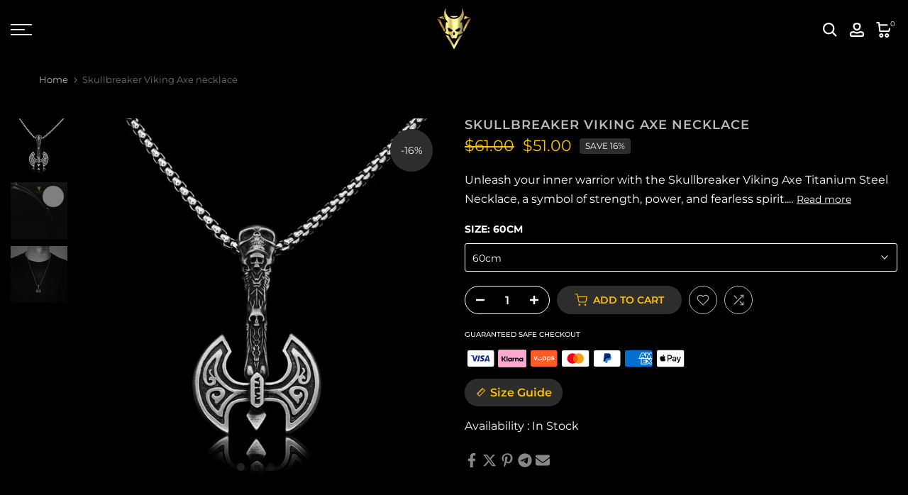

--- FILE ---
content_type: text/css
request_url: https://villainswear.com/cdn/shop/t/26/assets/base_drop.min.css?v=132020892553754551631765427388
body_size: 265
content:
.t4s-lb-arrow,.t4s-drop-arrow{display:none}.t4s-lb__header,.t4s-dropdown__header{display:flex;justify-content:space-between;align-items:center;min-height:50px;padding:0 0 0 20px;border-bottom:1px solid var(--border-color);color:var(--heading-color)}.t4s-lb__header{border-bottom:none;position:absolute;top:0;width:100%;left:0}.t4s-lb__title{opacity:0}.rtl_true .t4s-lb__header,.rtl_true .t4s-dropdown__header{padding:0 20px 0 0}.t4s-lb__header span,.t4s-dropdown__header span{font-weight:500;text-transform:uppercase}.t4s-lb__header button,.t4s-dropdown__header button{padding:0;background-color:#fff0;color:var(--t4s-dark-color);width:50px;height:50px;display:flex;justify-content:center;align-items:center}.t4s-lb__content{padding:20px}.t4s-dropdown__content{padding:15px 0;background-color:#2c2c2c}.t4s-lb__wrapper,.t4s-dropdown__wrapper{background-color:var(--t4s-light-color);position:absolute;bottom:0;left:0;max-height:80vh;position:fixed;width:100%;padding:0;box-shadow:0 0 20px rgb(0 0 0 / 20%);opacity:0;visibility:hidden;pointer-events:none;z-index:468;will-change:transform,opacity,visibility;overflow:visible;-webkit-overflow-scrolling:touch;box-shadow:0 0 20px rgb(0 0 0 / 20%);transform:translateY(100%);transition:all 0.4s cubic-bezier(.645,.045,.355,1)}.t4s-lb__wrapper.is--opened,.t4s-dropdown__wrapper.is--opened{opacity:1;visibility:visible;pointer-events:auto;transform:translateY(0);top:auto;display:block}.t4s-lb__wrapper .t4s-product-inner{max-width:150px;margin:0 auto}[data-pin-popup]>*{pointer-events:none}@media (max-width:767px){.t4s-dropdown__wrapper:not(.is-style-mb--false)[style]{top:auto!important;transform:translateY(100%)!important}.t4s-dropdown__wrapper:not(.is-style-mb--false)[style].is--opened{top:auto!important;transform:translateY(0)!important}}@media (min-width:768px){.t4s-lb-arrow,.t4s-drop-arrow{display:none;background-color:var(--t4s-light-color);position:absolute;width:16px;height:16px;transform:rotate(45deg)}.t4s-lb__header,.t4s-dropdown__header{display:none}.t4s-lb__wrapper,.t4s-dropdown__wrapper{display:none;width:300px;max-height:385px;position:absolute;bottom:auto;left:auto;opacity:0;transform:none;overflow:auto;transition:opacity 0.2s ease-in-out,visibility 0.2s ease-in-out}.t4s-lb__wrapper{overflow:visible}.t4s-lb__wrapper{max-height:none}.t4s-close-overlay.is--visible.is--pindop{opacity:0;pointer-events:none}.t4s-lb__wrapper .t4s-product-inner{max-width:none;margin:0}}.t4s-icon-select-arrow{width:10px;height:10px;position:absolute;top:calc(50% - 5px);right:12px;transition:transform .2s ease-in-out;transition:transform .2s ease-in-out,-webkit-transform .2s ease-in-out}[data-dropdown-open].is--clicked .t4s-icon-select-arrow{-webkit-transform:rotateZ(180deg);transform:rotateZ(180deg)}.t4s-dropdown__sortby .t4s-dropdown__content button{padding:10px 15px;display:block;background-color:#fff0;color:var(--text-color);width:100%;text-align:inherit;transition:all 0.3s ease-in-out}.t4s-dropdown__sortby .t4s-dropdown__content button:hover,.t4s-dropdown__sortby .t4s-dropdown__content button.is--selected{background:rgba(var(--accent-color-rgb),.08);color:var(--accent-color)}.t4s-dropdown__sortby button[data-dropdown-open]{border:1px solid var(--border-color);border-radius:40px;padding:7px 15px;min-width:190px;background-color:#fff0;color:var(--text-color);text-align:inherit;position:relative;z-index:8;font-size:14px;min-height:40px}.rtl_true .t4s-icon-select-arrow{right:auto;left:12px}@media (min-width:768px){.t4s-dropdown__sortby .t4s-dropdown__wrapper{width:250px}#t4s__sortby{overflow:visible}}@media (max-width:767px){.t4s-dropdown__sortby button[data-dropdown-open]{min-width:auto;min-height:auto;border:0}.t4s-icon-select-arrow,.t4s-dropdown__sortby .t4s-icon-select-arrow{right:0}.rtl_true .t4s-icon-select-arrow,.rtl_true .t4s-dropdown__sortby.t4s-icon-select-arrow{left:0;right:auto}.t4s-dropdown__content{overflow:auto;-webkit-overflow-scrolling:touch;max-height:calc(80vh - 51px)}.t4s-modal__content .t4s-dropdown__content{max-height:50vh}.t4s-dropdown__wrapper.is-style-mb--false{display:none;width:300px;max-height:60vh;position:absolute;bottom:auto;box-shadow:0 0 20px rgb(0 0 0 / 20%);z-index:468;will-change:transform,opacity,visibility;overflow:auto;transition:opacity .2s ease-in-out,visibility .2s ease-in-out}.t4s-dropdown__wrapper.is-style-mb--false.is--opened{opacity:1;visibility:visible;pointer-events:auto;transform:translateY(0);top:auto;display:block}}

--- FILE ---
content_type: text/css
request_url: https://villainswear.com/cdn/shop/t/26/assets/swatch.aio.min.css?v=175068583618104165891765427767
body_size: 351
content:
.t4s-swatch__item.is--soldout{text-decoration:line-through;text-decoration-color:currentColor}.t4s-swatch__item.is--unavailable{opacity:.5}.is-t4s-style__color .t4s-swatch__item.is-sw__color.is--soldout{position:relative;--color-sold-out:#222}.is-t4s-style__color .t4s-swatch__item.is-sw__color.is--soldout:after{content:'';width:90%;height:var(--sold-out-height);background:var(--color-sold-out);display:block;position:absolute;z-index:22;top:50%;left:50%;transform:translate(-50%,-50%) rotate(135deg)}.t4s-swatch__item.is-sw__color.is--soldout.bg_color_black,.t4s-swatch__item.is-sw__color.is--soldout.bg_color_grey,.t4s-swatch__item.is-sw__color.is--soldout.bg_color_navy{--color-sold-out:#ddd}.is-remove-soldout-true .t4s-swatch__item.is--soldout,.is-remove-unavai-1 .t4s-swatch__item.is--unavailable,.is-remove-unavai-2 .t4s-swatch__item.is--unavailable{display:none!important}.t4s-swatch__option{margin-bottom:20px}.t4s-swatch__title{font-size:14px;text-transform:uppercase;font-weight:700;margin:.65em 0 .5em}.t4s-swatch__list{margin:10px -5px 0}.t4s-swatch__item{-ms-touch-action:manipulation;touch-action:manipulation;display:inline-block;padding:6px 16px 7px;text-align:center;border:1px solid var(--border-sw-color);color:var(--secondary-sw-color);border-radius:3px;vertical-align:middle;cursor:pointer;margin:5px;background-repeat:no-repeat;background-size:cover;background-position:center;transition:color .25s ease,background-color .25s ease,border-color .15s ease,box-shadow .25s ease,opacity .25s ease}.t4sp-hover .t4s-swatch__item:hover{border-color:var(--primary-sw-color);color:var(--primary-sw-color)}.t4s-swatch__item:not(.is-sw__color).is--selected{border-color:var(--primary-sw-color);background:var(--primary-sw-color);color:var(--t4s-light-color)}.t4s-color-mode__block2 .t4s-swatch__option.is-t4s-style__color .t4s-swatch__item,.t4s-selector-mode__block2 .t4s-swatch__option:not(.is-t4s-style__color) .t4s-swatch__item{border-radius:40px}.t4s-color-mode__circle .t4s-swatch__option.is-t4s-style__color .t4s-swatch__item,.t4s-selector-mode__circle .t4s-swatch__option:not(.is-t4s-style__color) .t4s-swatch__item{padding:5px;display:inline-block;min-width:30px;min-height:30px;line-height:18px;border-radius:40px;text-align:center}.t4s-color-mode__radio .t4s-swatch__option.is-t4s-style__color .t4s-swatch__item,.t4s-selector-mode__radio .t4s-swatch__option:not(.is-t4s-style__color) .t4s-swatch__item{padding:0;display:inline-block;text-align:inherit;position:relative;border:0;padding-right:15px}.t4s-color-mode__radio.is-sw-cl__full .t4s-swatch__option.is-t4s-style__color .t4s-swatch__item,.t4s-selector-mode__radio.is-sw__full .t4s-swatch__option:not(.is-t4s-style__color) .t4s-swatch__item{padding:2.5px 15px;display:block;text-align:inherit;border:1px solid var(--border-sw-color)}.t4s-color-mode__radio .t4s-swatch__option.is-t4s-style__color .t4s-swatch__item:before,.t4s-selector-mode__radio .t4s-swatch__option:not(.is-t4s-style__color) .t4s-swatch__item:before{content:'';display:inline-block;width:16px;height:16px;box-shadow:inset 0 0 0 2px #fff;border-radius:50%;border:1px solid var(--border-sw-color);position:relative;top:2px;margin-right:10px}.t4s-color-mode__radio .t4s-swatch__option.is-t4s-style__color .t4s-swatch__item.is--selected,.t4s-selector-mode__radio .t4s-swatch__option:not(.is-t4s-style__color) .t4s-swatch__item.is--selected{background:0 0;color:var(--primary-sw-color)}.t4sp-hover .t4s-color-mode__radio .t4s-swatch__option.is-t4s-style__color .t4s-swatch__item:hover:before,.t4sp-hover .t4s-selector-mode__radio .t4s-swatch__option:not(.is-t4s-style__color) .t4s-swatch__item:hover:before{border-color:var(--primary-sw-color)}.t4s-color-mode__radio .t4s-swatch__option.is-t4s-style__color .t4s-swatch__item.is--selected:before,.t4s-selector-mode__radio .t4s-swatch__option:not(.is-t4s-style__color) .t4s-swatch__item.is--selected:before{border-color:var(--primary-sw-color);background:var(--primary-sw-color)}.t4s-color-mode__dropdown .t4s-swatch__option.is-t4s-style__color .t4s-swatch__list,.t4s-selector-mode__dropdown .t4s-swatch__option:not(.is-t4s-style__color) .t4s-swatch__list{margin:10px 0 0;position:relative}.t4s-color-mode__dropdown .t4s-swatch__option.is-t4s-style__color .t4s-swatch__list>button,.t4s-selector-mode__dropdown .t4s-swatch__option:not(.is-t4s-style__color) .t4s-swatch__list>button{padding:0 20px 0 10px;height:40px;line-height:40px;font-size:14px;color:var(--secondary-sw-color);border:1px solid var(--border-sw-color);border-radius:3px;cursor:pointer;-webkit-user-select:none;-moz-user-select:none;-ms-user-select:none;user-select:none;display:block;width:100%;position:relative;background-color:#fff0;text-align:inherit}.t4s-dropdown__wrapper .t4s-swatch__item{margin:0;padding:0 20px 0 10px;height:40px;line-height:40px;display:block;background:0 0;text-align:inherit;border:0;border-radius:0}.t4s-dropdown__wrapper .t4s-swatch__item.is--selected{color:#bababa;background:rgba(var(--primary-sw-color-rgb),.06)}@media (min-width:768px){.t4s-swatch__list .t4s-dropdown__wrapper{width:100%;min-width:100%;max-width:100%}.t4s-swatch__list .t4s-dropdown__wrapper .t4s-drop-arrow{display:none}.t4s-modal__content .t4s-swatch__list .t4s-dropdown__wrapper{max-height:150px}}.t4s-swatch{--sw-width:30px;--sw-height:30px;--sold-out-height:1px}.t4s-swatch.t4s-color-size__small{--sw-width:24px;--sw-height:24px;--sold-out-height:1px}.t4s-swatch.t4s-color-size__large{--sw-width:38px;--sw-height:38px;--sold-out-height:2px}.t4s-swatch.t4s-color-size__exlarge{--sw-width:48px;--sw-height:48px;--sold-out-height:3px}.t4s-swatch__item.is-sw__color{width:var(--sw-width);height:var(--sw-height);padding:0;font-size:0;box-shadow:inset 0 0 0 2px var(--t4s-light-color)}.is-sw-cl__round .t4s-swatch__item.is-sw__color{border-radius:50%}.t4s-swatch__item.is-sw__color.is--selected{border-color:var(--primary-sw-color);border-width:2px}.is--fist-ratio-true{--mw-img-fit:35px}.is--fist-ratio-true .t4s-swatch.t4s-color-size__small{--mw-img-fit:25px}.is--fist-ratio-true .t4s-swatch.t4s-color-size__large{--mw-img-fit:44px}.is--fist-ratio-true .t4s-swatch.t4s-color-size__exlarge{--mw-img-fit:55px}.is--fist-ratio-true .is-t4s-style__color.is--first-color .t4s-swatch__item{width:var(--mw-img-fit);height:auto!important}.is--fist-ratio-true .is-t4s-style__color.is--first-color .t4s-swatch__item:before{content:'';display:block;width:100%;padding-top:calc(100% / (var(--fit-ratio-img)))}.t4s-swatch__title>a.t4s-btn__size-chart{margin:0 10px;text-transform:none;text-decoration:none;font-weight:500;display:inline-block;border:2px solid #fec400;padding:5px 10px;color:#fec400;transition:color .3s,border-color .3s}.t4s-swatch__title>a.t4s-btn__size-chart:hover{border-color:#bababa;color:#bababa}

--- FILE ---
content_type: text/css
request_url: https://villainswear.com/cdn/shop/t/26/assets/custom-effect.aio.min.css?v=38865253031253789181765427464
body_size: 752
content:
.t4s-eff{position:relative;z-index:3;display:block;vertical-align:top;overflow:hidden}.t4s-eff::after,.t4s-eff::before{content:'';z-index:1;pointer-events:none}.t4s-eff-border-run::after,.t4s-eff-border-run::before{position:absolute;content:'';opacity:0;width:0;height:0;transition:all .8s ease}.t4s-eff-border-run::before{border-top:1px solid #fff;border-left:1px solid #fff;top:15px;left:15px}.t4s-eff-border-run::after{border-right:1px solid #fff;border-bottom:1px solid #fff;right:15px;bottom:15px}.t4s-eff-pervasive-circle::before{position:absolute;border-radius:50%;width:0;height:0;top:50%;left:50%;background-color:rgb(255 255 255 / .3);content:"";z-index:2}.t4s-eff-plus-zoom-overlay::after,.t4s-eff-plus-zoom-overlay::before{content:'';position:absolute;width:100%;height:100%;margin:auto;transition:all .5s ease;z-index:2;background-color:rgb(255 255 255 / .15);pointer-events:none}.t4s-eff-plus-zoom-overlay::after,.t4s-eff-plus-zoom-overlay::before{top:0;bottom:0;left:0;right:0;opacity:0;visibility:hidden}.t4s-eff-dark-overlay::before{position:absolute;content:'';top:0;bottom:0;left:0;right:0;background-color:#000;opacity:0;transition:opacity .2s ease;z-index:2;pointer-events:none}.t4s-eff-light-overlay::before{position:absolute;content:'';top:0;bottom:0;left:0;right:0;background-color:#fff;opacity:0;transition:opacity .2s ease;z-index:2;pointer-events:none}.t4s-eff-img-zoom .t4s-obj-eff{transition:all 1s}.t4s-eff-img-rotate .t4s-obj-eff{transition:.6s ease-in-out}.t4s-eff-img-translateToBottom .t4s-obj-eff,.t4s-eff-img-translateToLeft .t4s-obj-eff,.t4s-eff-img-translateToRight .t4s-obj-eff,.t4s-eff-img-translateToTop .t4s-obj-eff{transition:.6s ease-in-out;transform:scale(1.15)}.t4s-eff-img-translateToTop .t4s-obj-eff{transform-origin:top}.t4s-eff-img-translateToRight .t4s-obj-eff{transform-origin:right}.t4s-eff-img-translateToLeft .t4s-obj-eff{transform-origin:left}.t4s-eff-img-translateToBottom .t4s-obj-eff{transform-origin:bottom}.t4s-eff-img-filter .t4s-obj-eff{opacity:.5;filter:grayscale(100%);transition:filter .3s,opacity .3s,-webkit-filter .3s}.t4s-eff-img-filter-unset .t4s-obj-eff{transition:filter .3s,opacity .3s,-webkit-filter .3s}.flicker .t4s-obj-eff{animation:1s infinite flicker}.t4s-btn::before{content:'';position:absolute;z-index:-1;border-radius:inherit;opacity:0;visibility:hidden}.t4s-btn:not(.t4s-btn-effect-default):not(.t4s-btn-effect-overlay-run)::before{transition:.3s ease-in-out}.t4s-btn::before{background-color:var(--btn-background);border-color:var(--btn-background)}.t4s-btn-effect-default::before{top:0;left:0;right:0;bottom:0;background-color:var(--btn-background);border-color:var(--btn-background)}.t4s-btn-effect-rectangle-out::before{top:50%;left:50%;width:0;height:0;border-radius:50%}.t4s-btn-effect-sweep-to-bottom:before,.t4s-btn-effect-sweep-to-left:before,.t4s-btn-effect-sweep-to-right:before,.t4s-btn-effect-sweep-to-top:before{top:0;left:0;right:0;bottom:0;z-index:-1;opacity:1;visibility:visible;transform:scaleX(0);transform-origin:0 0;transition-duration:.5s;transition-property:transform;transition-timing-function:ease-out}.t4s-btn-effect-sweep-to-bottom:before,.t4s-btn-effect-sweep-to-top:before{transform:scaleX(1) scaleY(0)}.t4s-btn-effect-sweep-to-left:before,.t4s-btn-effect-sweep-to-top:before{transform-origin:100% 100%}.t4s-btn-effect-shutter-out-horizontal{transform:perspective(1px) translateZ(0)}.t4s-btn-effect-shutter-out-horizontal::before{top:0;bottom:0;left:0;right:0;transform:scaleX(0);transform-origin:50%;transition-property:transform;opacity:1;visibility:visible}.t4s-btn-effect-outline{overflow:unset!important;transition:all .4s ease-in-out}.t4s-btn-effect-outline::before{content:"";position:absolute;left:8px;top:8px;width:100%;height:100%;background-color:#fff0;border-bottom:2px solid var(--btn-border);border-right:2px solid var(--btn-border);border-radius:inherit;transition:all .3s ease-in-out;opacity:1;visibility:visible}.t4s-btn-effect-shadow{transition:all .4s ease-in-out;box-shadow:8px 8px 10px gray}@keyframes ani_shine{to{left:-200%}}.t4s-btn-style-default.t4s-btn-effect-overlay-run.t4s-btn-color-custom1,.t4s-btn-style-default.t4s-btn-effect-overlay-run.t4s-btn-color-custom2,.t4s-btn-style-default.t4s-btn-effect-overlay-run.t4s-btn-color-dark,.t4s-btn-style-default.t4s-btn-effect-overlay-run.t4s-btn-color-light,.t4s-btn-style-default.t4s-btn-effect-overlay-run.t4s-btn-color-primary{--btn-color-hover:var(--btn-color);--btn-background-hover:var(--btn-background)}.t4s-btn-style-default.t4s-btn-effect-overlay-run::after{content:"";position:absolute;pointer-events:none;top:0;left:150%;width:200%;height:100%;transform:skew(-20deg);background-image:linear-gradient(90deg,transparent,hsl(0 0% 100% / .25),transparent)}.t4s-btn-style-default.t4s-btn-effect-overlay-run.t4s-btn-color-light::after{background-color:rgb(0 0 0 / .4)}.t4s-bl-item:not(.t4s-animation-none){opacity:0}.is-selected .t4s-bl-item,.t4s_animated .t4s-bl-item{animation:var(--animation);animation-duration:var(--time-animation);animation-delay:var(--delay-animation);animation-fill-mode:forwards}@media (-moz-touch-enabled:0),(hover:hover){.t4s-eff-border-run:hover::after,.t4s-eff-border-run:hover::before{opacity:1;width:calc(100% - 30px);height:calc(100% - 30px)}.t4s-eff-pervasive-circle:hover::before{top:0;left:0;right:0;bottom:0;width:100%;height:100%;opacity:0;transition:.6s}.t4s-eff-plus-zoom-overlay:not(:hover)::before{width:0;opacity:1;visibility:visible}.t4s-eff-plus-zoom-overlay:not(:hover)::after{height:0;opacity:1;visibility:visible}.t4s-eff-dark-overlay:hover::before{opacity:.3}.t4s-eff-light-overlay:hover::before{opacity:.3}.t4s-eff-img-zoom:hover .t4s-obj-eff{transform:scale(1.1)}.t4s-eff-img-rotate:hover .t4s-obj-eff{transform:rotate(15deg) scale(1.4)}.t4s-eff-img-translateToTop:hover .t4s-obj-eff{transform:scale(1.15) translateY(-25px)}.t4s-eff-img-translateToRight:hover .t4s-obj-eff{transform:scale(1.15) translateX(25px)}.t4s-eff-img-translateToLeft:hover .t4s-obj-eff{transform:scale(1.15) translateX(-25px)}.t4s-eff-img-translateToBottom:hover .t4s-obj-eff{transform:scale(1.15) translateY(25px)}.t4s-eff-img-filter:hover .t4s-obj-eff{opacity:1;filter:grayscale(0)}.t4s-eff-img-filter-unset:hover .t4s-obj-eff{opacity:.5;filter:grayscale(100%)}.t4s-eff-img-bounceIn:hover .t4s-obj-eff{animation:bounceIn forwards;animation-duration:1s;animation-delay:0}.t4s-btn:hover::before{background-color:var(--btn-background-hover);border-color:var(--btn-background-hover);opacity:1;visibility:visible}.t4s-btn-effect-default:hover{opacity:.8!important}.t4s-btn-effect-default:hover::before{opacity:1;visibility:visible;background-color:var(--btn-background-hover);border-color:var(--btn-background-hover)}.t4s-btn-effect-fade:hover::before{top:0;left:0;right:0;bottom:0;opacity:1;visibility:visible}.t4s-btn-effect-rectangle-out:hover::before{top:0;left:0;right:0;bottom:0;width:100%;height:100%;border-radius:0;opacity:1;visibility:visible}.t4s-btn-effect-sweep-to-bottom:hover:before,.t4s-btn-effect-sweep-to-left:hover:before,.t4s-btn-effect-sweep-to-right:hover:before,.t4s-btn-effect-sweep-to-top:hover:before{transform:scale(1)}.t4s-btn-effect-shutter-out-horizontal:hover::before{transform:scaleX(1)}.t4s-btn-effect-outline:not(:hover)::before{background-color:#fff0}.t4s-btn-effect-outline:hover:before{left:0;transform:translateX(0) translateY(-8px);border-color:var(--btn-background-hover);z-index:-1;opacity:0;transition:.2s ease}.t4s-btn-effect-outline:hover{background-color:var(--btn-background-hover);transform:translateX(4px) translateY(5px)}.t4s-btn-effect-shadow:hover{background-color:var(--btn-background-hover);transform:translateX(4px) translateY(5px);box-shadow:none}.t4s-btn-style-default.t4s-btn-effect-overlay-run:hover{background-color:var(--btn-background-hover);color:var(--btn-color-hover)}.t4s-btn-style-default.t4s-btn-effect-overlay-run:hover::after{animation:.75s cubic-bezier(.01,.56,1,1) ani_shine}.t4s-btn-style-outline.t4s-btn-effect-overlay-run:hover:before{top:0;left:0;right:0;bottom:0;width:100%;height:100%;border-radius:0;opacity:1;visibility:visible}}